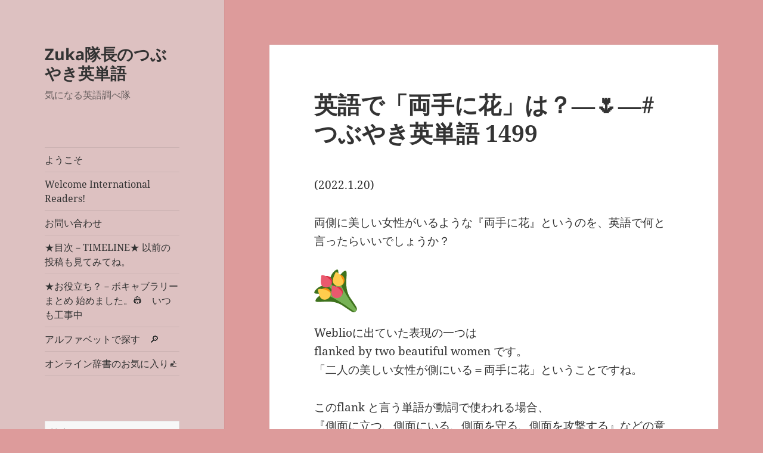

--- FILE ---
content_type: text/html; charset=UTF-8
request_url: https://eitango-collector.com/2022/01/20/flank-2/
body_size: 19509
content:
<!DOCTYPE html>
<html lang="ja" class="no-js">
<head>
	<meta charset="UTF-8">
	<meta name="viewport" content="width=device-width, initial-scale=1.0">
	<link rel="profile" href="https://gmpg.org/xfn/11">
	<link rel="pingback" href="https://eitango-collector.com/xmlrpc.php">
	<meta name="keywords" content="＃つぶやき英単語 by ＃気になる英語調べ隊" />
<meta name="description" content="(2022.1.20) 両側に美しい女性がいるような『両手に花』というのを、英語で何と言ったらいいでしょうか？ Weblioに出ていた表現の一つはflanked by two beautiful women です。「二人の美しい女性が側にい" />

<!-- WP SiteManager OGP Tags -->
<meta property="og:title" content="英語で「両手に花」は？―&#x1f337;―#つぶやき英単語 1499" />
<meta property="og:type" content="article" />
<meta property="og:url" content="https://eitango-collector.com/2022/01/20/flank-2/" />
<meta property="og:description" content="(2022.1.20) 両側に美しい女性がいるような『両手に花』というのを、英語で何と言ったらいいでしょうか？ Weblioに出ていた表現の一つはflanked by two beautiful women です。「二人の美しい女性が側にい" />
<meta property="og:site_name" content="Zuka隊長のつぶやき英単語" />
<meta property="og:image" content="https://twemoji.maxcdn.com/2/72x72/1f490.png" />

<!-- WP SiteManager Twitter Cards Tags -->
<meta name="twitter:title" content="英語で「両手に花」は？―&#x1f337;―#つぶやき英単語 1499" />
<meta name="twitter:url" content="https://eitango-collector.com/2022/01/20/flank-2/" />
<meta name="twitter:description" content="(2022.1.20) 両側に美しい女性がいるような『両手に花』というのを、英語で何と言ったらいいでしょうか？ Weblioに出ていた表現の一つはflanked by two beautiful women です。「二人の美しい女性が側にい" />
<meta name="twitter:card" content="summary" />
<meta name="twitter:site" content="@cap_zuka" />
<meta name="twitter:image" content="https://twemoji.maxcdn.com/2/72x72/1f490.png" />

<title>英語で「両手に花」は？―&#x1f337;―#つぶやき英単語 1499 &#8211; Zuka隊長のつぶやき英単語</title>
<meta name='robots' content='max-image-preview:large' />
<link rel='dns-prefetch' href='//webfonts.xserver.jp' />
<link rel='dns-prefetch' href='//secure.gravatar.com' />
<link rel='dns-prefetch' href='//stats.wp.com' />
<link rel='dns-prefetch' href='//v0.wordpress.com' />
<link rel='preconnect' href='//i0.wp.com' />
<link rel='preconnect' href='//c0.wp.com' />
<link rel="alternate" type="application/rss+xml" title="Zuka隊長のつぶやき英単語 &raquo; フィード" href="https://eitango-collector.com/feed/" />
<link rel="alternate" type="application/rss+xml" title="Zuka隊長のつぶやき英単語 &raquo; コメントフィード" href="https://eitango-collector.com/comments/feed/" />
<link rel="alternate" type="application/rss+xml" title="Zuka隊長のつぶやき英単語 &raquo; 英語で「両手に花」は？―&#x1f337;―#つぶやき英単語 1499 のコメントのフィード" href="https://eitango-collector.com/2022/01/20/flank-2/feed/" />
<link rel="alternate" title="oEmbed (JSON)" type="application/json+oembed" href="https://eitango-collector.com/wp-json/oembed/1.0/embed?url=https%3A%2F%2Feitango-collector.com%2F2022%2F01%2F20%2Fflank-2%2F" />
<link rel="alternate" title="oEmbed (XML)" type="text/xml+oembed" href="https://eitango-collector.com/wp-json/oembed/1.0/embed?url=https%3A%2F%2Feitango-collector.com%2F2022%2F01%2F20%2Fflank-2%2F&#038;format=xml" />
<style id='wp-img-auto-sizes-contain-inline-css'>
img:is([sizes=auto i],[sizes^="auto," i]){contain-intrinsic-size:3000px 1500px}
/*# sourceURL=wp-img-auto-sizes-contain-inline-css */
</style>
<link rel='stylesheet' id='twentyfifteen-jetpack-css' href='https://c0.wp.com/p/jetpack/15.3.1/modules/theme-tools/compat/twentyfifteen.css' media='all' />
<style id='wp-block-paragraph-inline-css'>
.is-small-text{font-size:.875em}.is-regular-text{font-size:1em}.is-large-text{font-size:2.25em}.is-larger-text{font-size:3em}.has-drop-cap:not(:focus):first-letter{float:left;font-size:8.4em;font-style:normal;font-weight:100;line-height:.68;margin:.05em .1em 0 0;text-transform:uppercase}body.rtl .has-drop-cap:not(:focus):first-letter{float:none;margin-left:.1em}p.has-drop-cap.has-background{overflow:hidden}:root :where(p.has-background){padding:1.25em 2.375em}:where(p.has-text-color:not(.has-link-color)) a{color:inherit}p.has-text-align-left[style*="writing-mode:vertical-lr"],p.has-text-align-right[style*="writing-mode:vertical-rl"]{rotate:180deg}
/*# sourceURL=https://eitango-collector.com/wp-includes/blocks/paragraph/style.min.css */
</style>
<style id='wp-block-image-inline-css'>
.wp-block-image>a,.wp-block-image>figure>a{display:inline-block}.wp-block-image img{box-sizing:border-box;height:auto;max-width:100%;vertical-align:bottom}@media not (prefers-reduced-motion){.wp-block-image img.hide{visibility:hidden}.wp-block-image img.show{animation:show-content-image .4s}}.wp-block-image[style*=border-radius] img,.wp-block-image[style*=border-radius]>a{border-radius:inherit}.wp-block-image.has-custom-border img{box-sizing:border-box}.wp-block-image.aligncenter{text-align:center}.wp-block-image.alignfull>a,.wp-block-image.alignwide>a{width:100%}.wp-block-image.alignfull img,.wp-block-image.alignwide img{height:auto;width:100%}.wp-block-image .aligncenter,.wp-block-image .alignleft,.wp-block-image .alignright,.wp-block-image.aligncenter,.wp-block-image.alignleft,.wp-block-image.alignright{display:table}.wp-block-image .aligncenter>figcaption,.wp-block-image .alignleft>figcaption,.wp-block-image .alignright>figcaption,.wp-block-image.aligncenter>figcaption,.wp-block-image.alignleft>figcaption,.wp-block-image.alignright>figcaption{caption-side:bottom;display:table-caption}.wp-block-image .alignleft{float:left;margin:.5em 1em .5em 0}.wp-block-image .alignright{float:right;margin:.5em 0 .5em 1em}.wp-block-image .aligncenter{margin-left:auto;margin-right:auto}.wp-block-image :where(figcaption){margin-bottom:1em;margin-top:.5em}.wp-block-image.is-style-circle-mask img{border-radius:9999px}@supports ((-webkit-mask-image:none) or (mask-image:none)) or (-webkit-mask-image:none){.wp-block-image.is-style-circle-mask img{border-radius:0;-webkit-mask-image:url('data:image/svg+xml;utf8,<svg viewBox="0 0 100 100" xmlns="http://www.w3.org/2000/svg"><circle cx="50" cy="50" r="50"/></svg>');mask-image:url('data:image/svg+xml;utf8,<svg viewBox="0 0 100 100" xmlns="http://www.w3.org/2000/svg"><circle cx="50" cy="50" r="50"/></svg>');mask-mode:alpha;-webkit-mask-position:center;mask-position:center;-webkit-mask-repeat:no-repeat;mask-repeat:no-repeat;-webkit-mask-size:contain;mask-size:contain}}:root :where(.wp-block-image.is-style-rounded img,.wp-block-image .is-style-rounded img){border-radius:9999px}.wp-block-image figure{margin:0}.wp-lightbox-container{display:flex;flex-direction:column;position:relative}.wp-lightbox-container img{cursor:zoom-in}.wp-lightbox-container img:hover+button{opacity:1}.wp-lightbox-container button{align-items:center;backdrop-filter:blur(16px) saturate(180%);background-color:#5a5a5a40;border:none;border-radius:4px;cursor:zoom-in;display:flex;height:20px;justify-content:center;opacity:0;padding:0;position:absolute;right:16px;text-align:center;top:16px;width:20px;z-index:100}@media not (prefers-reduced-motion){.wp-lightbox-container button{transition:opacity .2s ease}}.wp-lightbox-container button:focus-visible{outline:3px auto #5a5a5a40;outline:3px auto -webkit-focus-ring-color;outline-offset:3px}.wp-lightbox-container button:hover{cursor:pointer;opacity:1}.wp-lightbox-container button:focus{opacity:1}.wp-lightbox-container button:focus,.wp-lightbox-container button:hover,.wp-lightbox-container button:not(:hover):not(:active):not(.has-background){background-color:#5a5a5a40;border:none}.wp-lightbox-overlay{box-sizing:border-box;cursor:zoom-out;height:100vh;left:0;overflow:hidden;position:fixed;top:0;visibility:hidden;width:100%;z-index:100000}.wp-lightbox-overlay .close-button{align-items:center;cursor:pointer;display:flex;justify-content:center;min-height:40px;min-width:40px;padding:0;position:absolute;right:calc(env(safe-area-inset-right) + 16px);top:calc(env(safe-area-inset-top) + 16px);z-index:5000000}.wp-lightbox-overlay .close-button:focus,.wp-lightbox-overlay .close-button:hover,.wp-lightbox-overlay .close-button:not(:hover):not(:active):not(.has-background){background:none;border:none}.wp-lightbox-overlay .lightbox-image-container{height:var(--wp--lightbox-container-height);left:50%;overflow:hidden;position:absolute;top:50%;transform:translate(-50%,-50%);transform-origin:top left;width:var(--wp--lightbox-container-width);z-index:9999999999}.wp-lightbox-overlay .wp-block-image{align-items:center;box-sizing:border-box;display:flex;height:100%;justify-content:center;margin:0;position:relative;transform-origin:0 0;width:100%;z-index:3000000}.wp-lightbox-overlay .wp-block-image img{height:var(--wp--lightbox-image-height);min-height:var(--wp--lightbox-image-height);min-width:var(--wp--lightbox-image-width);width:var(--wp--lightbox-image-width)}.wp-lightbox-overlay .wp-block-image figcaption{display:none}.wp-lightbox-overlay button{background:none;border:none}.wp-lightbox-overlay .scrim{background-color:#fff;height:100%;opacity:.9;position:absolute;width:100%;z-index:2000000}.wp-lightbox-overlay.active{visibility:visible}@media not (prefers-reduced-motion){.wp-lightbox-overlay.active{animation:turn-on-visibility .25s both}.wp-lightbox-overlay.active img{animation:turn-on-visibility .35s both}.wp-lightbox-overlay.show-closing-animation:not(.active){animation:turn-off-visibility .35s both}.wp-lightbox-overlay.show-closing-animation:not(.active) img{animation:turn-off-visibility .25s both}.wp-lightbox-overlay.zoom.active{animation:none;opacity:1;visibility:visible}.wp-lightbox-overlay.zoom.active .lightbox-image-container{animation:lightbox-zoom-in .4s}.wp-lightbox-overlay.zoom.active .lightbox-image-container img{animation:none}.wp-lightbox-overlay.zoom.active .scrim{animation:turn-on-visibility .4s forwards}.wp-lightbox-overlay.zoom.show-closing-animation:not(.active){animation:none}.wp-lightbox-overlay.zoom.show-closing-animation:not(.active) .lightbox-image-container{animation:lightbox-zoom-out .4s}.wp-lightbox-overlay.zoom.show-closing-animation:not(.active) .lightbox-image-container img{animation:none}.wp-lightbox-overlay.zoom.show-closing-animation:not(.active) .scrim{animation:turn-off-visibility .4s forwards}}@keyframes show-content-image{0%{visibility:hidden}99%{visibility:hidden}to{visibility:visible}}@keyframes turn-on-visibility{0%{opacity:0}to{opacity:1}}@keyframes turn-off-visibility{0%{opacity:1;visibility:visible}99%{opacity:0;visibility:visible}to{opacity:0;visibility:hidden}}@keyframes lightbox-zoom-in{0%{transform:translate(calc((-100vw + var(--wp--lightbox-scrollbar-width))/2 + var(--wp--lightbox-initial-left-position)),calc(-50vh + var(--wp--lightbox-initial-top-position))) scale(var(--wp--lightbox-scale))}to{transform:translate(-50%,-50%) scale(1)}}@keyframes lightbox-zoom-out{0%{transform:translate(-50%,-50%) scale(1);visibility:visible}99%{visibility:visible}to{transform:translate(calc((-100vw + var(--wp--lightbox-scrollbar-width))/2 + var(--wp--lightbox-initial-left-position)),calc(-50vh + var(--wp--lightbox-initial-top-position))) scale(var(--wp--lightbox-scale));visibility:hidden}}
/*# sourceURL=https://eitango-collector.com/wp-includes/blocks/image/style.min.css */
</style>
<style id='wp-block-image-theme-inline-css'>
:root :where(.wp-block-image figcaption){color:#555;font-size:13px;text-align:center}.is-dark-theme :root :where(.wp-block-image figcaption){color:#ffffffa6}.wp-block-image{margin:0 0 1em}
/*# sourceURL=https://eitango-collector.com/wp-includes/blocks/image/theme.min.css */
</style>
<style id='wp-emoji-styles-inline-css'>

	img.wp-smiley, img.emoji {
		display: inline !important;
		border: none !important;
		box-shadow: none !important;
		height: 1em !important;
		width: 1em !important;
		margin: 0 0.07em !important;
		vertical-align: -0.1em !important;
		background: none !important;
		padding: 0 !important;
	}
/*# sourceURL=wp-emoji-styles-inline-css */
</style>
<style id='wp-block-library-inline-css'>
:root{--wp-block-synced-color:#7a00df;--wp-block-synced-color--rgb:122,0,223;--wp-bound-block-color:var(--wp-block-synced-color);--wp-editor-canvas-background:#ddd;--wp-admin-theme-color:#007cba;--wp-admin-theme-color--rgb:0,124,186;--wp-admin-theme-color-darker-10:#006ba1;--wp-admin-theme-color-darker-10--rgb:0,107,160.5;--wp-admin-theme-color-darker-20:#005a87;--wp-admin-theme-color-darker-20--rgb:0,90,135;--wp-admin-border-width-focus:2px}@media (min-resolution:192dpi){:root{--wp-admin-border-width-focus:1.5px}}.wp-element-button{cursor:pointer}:root .has-very-light-gray-background-color{background-color:#eee}:root .has-very-dark-gray-background-color{background-color:#313131}:root .has-very-light-gray-color{color:#eee}:root .has-very-dark-gray-color{color:#313131}:root .has-vivid-green-cyan-to-vivid-cyan-blue-gradient-background{background:linear-gradient(135deg,#00d084,#0693e3)}:root .has-purple-crush-gradient-background{background:linear-gradient(135deg,#34e2e4,#4721fb 50%,#ab1dfe)}:root .has-hazy-dawn-gradient-background{background:linear-gradient(135deg,#faaca8,#dad0ec)}:root .has-subdued-olive-gradient-background{background:linear-gradient(135deg,#fafae1,#67a671)}:root .has-atomic-cream-gradient-background{background:linear-gradient(135deg,#fdd79a,#004a59)}:root .has-nightshade-gradient-background{background:linear-gradient(135deg,#330968,#31cdcf)}:root .has-midnight-gradient-background{background:linear-gradient(135deg,#020381,#2874fc)}:root{--wp--preset--font-size--normal:16px;--wp--preset--font-size--huge:42px}.has-regular-font-size{font-size:1em}.has-larger-font-size{font-size:2.625em}.has-normal-font-size{font-size:var(--wp--preset--font-size--normal)}.has-huge-font-size{font-size:var(--wp--preset--font-size--huge)}.has-text-align-center{text-align:center}.has-text-align-left{text-align:left}.has-text-align-right{text-align:right}.has-fit-text{white-space:nowrap!important}#end-resizable-editor-section{display:none}.aligncenter{clear:both}.items-justified-left{justify-content:flex-start}.items-justified-center{justify-content:center}.items-justified-right{justify-content:flex-end}.items-justified-space-between{justify-content:space-between}.screen-reader-text{border:0;clip-path:inset(50%);height:1px;margin:-1px;overflow:hidden;padding:0;position:absolute;width:1px;word-wrap:normal!important}.screen-reader-text:focus{background-color:#ddd;clip-path:none;color:#444;display:block;font-size:1em;height:auto;left:5px;line-height:normal;padding:15px 23px 14px;text-decoration:none;top:5px;width:auto;z-index:100000}html :where(.has-border-color){border-style:solid}html :where([style*=border-top-color]){border-top-style:solid}html :where([style*=border-right-color]){border-right-style:solid}html :where([style*=border-bottom-color]){border-bottom-style:solid}html :where([style*=border-left-color]){border-left-style:solid}html :where([style*=border-width]){border-style:solid}html :where([style*=border-top-width]){border-top-style:solid}html :where([style*=border-right-width]){border-right-style:solid}html :where([style*=border-bottom-width]){border-bottom-style:solid}html :where([style*=border-left-width]){border-left-style:solid}html :where(img[class*=wp-image-]){height:auto;max-width:100%}:where(figure){margin:0 0 1em}html :where(.is-position-sticky){--wp-admin--admin-bar--position-offset:var(--wp-admin--admin-bar--height,0px)}@media screen and (max-width:600px){html :where(.is-position-sticky){--wp-admin--admin-bar--position-offset:0px}}

/*# sourceURL=wp-block-library-inline-css */
</style><style id='global-styles-inline-css'>
:root{--wp--preset--aspect-ratio--square: 1;--wp--preset--aspect-ratio--4-3: 4/3;--wp--preset--aspect-ratio--3-4: 3/4;--wp--preset--aspect-ratio--3-2: 3/2;--wp--preset--aspect-ratio--2-3: 2/3;--wp--preset--aspect-ratio--16-9: 16/9;--wp--preset--aspect-ratio--9-16: 9/16;--wp--preset--color--black: #000000;--wp--preset--color--cyan-bluish-gray: #abb8c3;--wp--preset--color--white: #fff;--wp--preset--color--pale-pink: #f78da7;--wp--preset--color--vivid-red: #cf2e2e;--wp--preset--color--luminous-vivid-orange: #ff6900;--wp--preset--color--luminous-vivid-amber: #fcb900;--wp--preset--color--light-green-cyan: #7bdcb5;--wp--preset--color--vivid-green-cyan: #00d084;--wp--preset--color--pale-cyan-blue: #8ed1fc;--wp--preset--color--vivid-cyan-blue: #0693e3;--wp--preset--color--vivid-purple: #9b51e0;--wp--preset--color--dark-gray: #111;--wp--preset--color--light-gray: #f1f1f1;--wp--preset--color--yellow: #f4ca16;--wp--preset--color--dark-brown: #352712;--wp--preset--color--medium-pink: #e53b51;--wp--preset--color--light-pink: #ffe5d1;--wp--preset--color--dark-purple: #2e2256;--wp--preset--color--purple: #674970;--wp--preset--color--blue-gray: #22313f;--wp--preset--color--bright-blue: #55c3dc;--wp--preset--color--light-blue: #e9f2f9;--wp--preset--gradient--vivid-cyan-blue-to-vivid-purple: linear-gradient(135deg,rgb(6,147,227) 0%,rgb(155,81,224) 100%);--wp--preset--gradient--light-green-cyan-to-vivid-green-cyan: linear-gradient(135deg,rgb(122,220,180) 0%,rgb(0,208,130) 100%);--wp--preset--gradient--luminous-vivid-amber-to-luminous-vivid-orange: linear-gradient(135deg,rgb(252,185,0) 0%,rgb(255,105,0) 100%);--wp--preset--gradient--luminous-vivid-orange-to-vivid-red: linear-gradient(135deg,rgb(255,105,0) 0%,rgb(207,46,46) 100%);--wp--preset--gradient--very-light-gray-to-cyan-bluish-gray: linear-gradient(135deg,rgb(238,238,238) 0%,rgb(169,184,195) 100%);--wp--preset--gradient--cool-to-warm-spectrum: linear-gradient(135deg,rgb(74,234,220) 0%,rgb(151,120,209) 20%,rgb(207,42,186) 40%,rgb(238,44,130) 60%,rgb(251,105,98) 80%,rgb(254,248,76) 100%);--wp--preset--gradient--blush-light-purple: linear-gradient(135deg,rgb(255,206,236) 0%,rgb(152,150,240) 100%);--wp--preset--gradient--blush-bordeaux: linear-gradient(135deg,rgb(254,205,165) 0%,rgb(254,45,45) 50%,rgb(107,0,62) 100%);--wp--preset--gradient--luminous-dusk: linear-gradient(135deg,rgb(255,203,112) 0%,rgb(199,81,192) 50%,rgb(65,88,208) 100%);--wp--preset--gradient--pale-ocean: linear-gradient(135deg,rgb(255,245,203) 0%,rgb(182,227,212) 50%,rgb(51,167,181) 100%);--wp--preset--gradient--electric-grass: linear-gradient(135deg,rgb(202,248,128) 0%,rgb(113,206,126) 100%);--wp--preset--gradient--midnight: linear-gradient(135deg,rgb(2,3,129) 0%,rgb(40,116,252) 100%);--wp--preset--gradient--dark-gray-gradient-gradient: linear-gradient(90deg, rgba(17,17,17,1) 0%, rgba(42,42,42,1) 100%);--wp--preset--gradient--light-gray-gradient: linear-gradient(90deg, rgba(241,241,241,1) 0%, rgba(215,215,215,1) 100%);--wp--preset--gradient--white-gradient: linear-gradient(90deg, rgba(255,255,255,1) 0%, rgba(230,230,230,1) 100%);--wp--preset--gradient--yellow-gradient: linear-gradient(90deg, rgba(244,202,22,1) 0%, rgba(205,168,10,1) 100%);--wp--preset--gradient--dark-brown-gradient: linear-gradient(90deg, rgba(53,39,18,1) 0%, rgba(91,67,31,1) 100%);--wp--preset--gradient--medium-pink-gradient: linear-gradient(90deg, rgba(229,59,81,1) 0%, rgba(209,28,51,1) 100%);--wp--preset--gradient--light-pink-gradient: linear-gradient(90deg, rgba(255,229,209,1) 0%, rgba(255,200,158,1) 100%);--wp--preset--gradient--dark-purple-gradient: linear-gradient(90deg, rgba(46,34,86,1) 0%, rgba(66,48,123,1) 100%);--wp--preset--gradient--purple-gradient: linear-gradient(90deg, rgba(103,73,112,1) 0%, rgba(131,93,143,1) 100%);--wp--preset--gradient--blue-gray-gradient: linear-gradient(90deg, rgba(34,49,63,1) 0%, rgba(52,75,96,1) 100%);--wp--preset--gradient--bright-blue-gradient: linear-gradient(90deg, rgba(85,195,220,1) 0%, rgba(43,180,211,1) 100%);--wp--preset--gradient--light-blue-gradient: linear-gradient(90deg, rgba(233,242,249,1) 0%, rgba(193,218,238,1) 100%);--wp--preset--font-size--small: 13px;--wp--preset--font-size--medium: 20px;--wp--preset--font-size--large: 36px;--wp--preset--font-size--x-large: 42px;--wp--preset--spacing--20: 0.44rem;--wp--preset--spacing--30: 0.67rem;--wp--preset--spacing--40: 1rem;--wp--preset--spacing--50: 1.5rem;--wp--preset--spacing--60: 2.25rem;--wp--preset--spacing--70: 3.38rem;--wp--preset--spacing--80: 5.06rem;--wp--preset--shadow--natural: 6px 6px 9px rgba(0, 0, 0, 0.2);--wp--preset--shadow--deep: 12px 12px 50px rgba(0, 0, 0, 0.4);--wp--preset--shadow--sharp: 6px 6px 0px rgba(0, 0, 0, 0.2);--wp--preset--shadow--outlined: 6px 6px 0px -3px rgb(255, 255, 255), 6px 6px rgb(0, 0, 0);--wp--preset--shadow--crisp: 6px 6px 0px rgb(0, 0, 0);}:where(.is-layout-flex){gap: 0.5em;}:where(.is-layout-grid){gap: 0.5em;}body .is-layout-flex{display: flex;}.is-layout-flex{flex-wrap: wrap;align-items: center;}.is-layout-flex > :is(*, div){margin: 0;}body .is-layout-grid{display: grid;}.is-layout-grid > :is(*, div){margin: 0;}:where(.wp-block-columns.is-layout-flex){gap: 2em;}:where(.wp-block-columns.is-layout-grid){gap: 2em;}:where(.wp-block-post-template.is-layout-flex){gap: 1.25em;}:where(.wp-block-post-template.is-layout-grid){gap: 1.25em;}.has-black-color{color: var(--wp--preset--color--black) !important;}.has-cyan-bluish-gray-color{color: var(--wp--preset--color--cyan-bluish-gray) !important;}.has-white-color{color: var(--wp--preset--color--white) !important;}.has-pale-pink-color{color: var(--wp--preset--color--pale-pink) !important;}.has-vivid-red-color{color: var(--wp--preset--color--vivid-red) !important;}.has-luminous-vivid-orange-color{color: var(--wp--preset--color--luminous-vivid-orange) !important;}.has-luminous-vivid-amber-color{color: var(--wp--preset--color--luminous-vivid-amber) !important;}.has-light-green-cyan-color{color: var(--wp--preset--color--light-green-cyan) !important;}.has-vivid-green-cyan-color{color: var(--wp--preset--color--vivid-green-cyan) !important;}.has-pale-cyan-blue-color{color: var(--wp--preset--color--pale-cyan-blue) !important;}.has-vivid-cyan-blue-color{color: var(--wp--preset--color--vivid-cyan-blue) !important;}.has-vivid-purple-color{color: var(--wp--preset--color--vivid-purple) !important;}.has-black-background-color{background-color: var(--wp--preset--color--black) !important;}.has-cyan-bluish-gray-background-color{background-color: var(--wp--preset--color--cyan-bluish-gray) !important;}.has-white-background-color{background-color: var(--wp--preset--color--white) !important;}.has-pale-pink-background-color{background-color: var(--wp--preset--color--pale-pink) !important;}.has-vivid-red-background-color{background-color: var(--wp--preset--color--vivid-red) !important;}.has-luminous-vivid-orange-background-color{background-color: var(--wp--preset--color--luminous-vivid-orange) !important;}.has-luminous-vivid-amber-background-color{background-color: var(--wp--preset--color--luminous-vivid-amber) !important;}.has-light-green-cyan-background-color{background-color: var(--wp--preset--color--light-green-cyan) !important;}.has-vivid-green-cyan-background-color{background-color: var(--wp--preset--color--vivid-green-cyan) !important;}.has-pale-cyan-blue-background-color{background-color: var(--wp--preset--color--pale-cyan-blue) !important;}.has-vivid-cyan-blue-background-color{background-color: var(--wp--preset--color--vivid-cyan-blue) !important;}.has-vivid-purple-background-color{background-color: var(--wp--preset--color--vivid-purple) !important;}.has-black-border-color{border-color: var(--wp--preset--color--black) !important;}.has-cyan-bluish-gray-border-color{border-color: var(--wp--preset--color--cyan-bluish-gray) !important;}.has-white-border-color{border-color: var(--wp--preset--color--white) !important;}.has-pale-pink-border-color{border-color: var(--wp--preset--color--pale-pink) !important;}.has-vivid-red-border-color{border-color: var(--wp--preset--color--vivid-red) !important;}.has-luminous-vivid-orange-border-color{border-color: var(--wp--preset--color--luminous-vivid-orange) !important;}.has-luminous-vivid-amber-border-color{border-color: var(--wp--preset--color--luminous-vivid-amber) !important;}.has-light-green-cyan-border-color{border-color: var(--wp--preset--color--light-green-cyan) !important;}.has-vivid-green-cyan-border-color{border-color: var(--wp--preset--color--vivid-green-cyan) !important;}.has-pale-cyan-blue-border-color{border-color: var(--wp--preset--color--pale-cyan-blue) !important;}.has-vivid-cyan-blue-border-color{border-color: var(--wp--preset--color--vivid-cyan-blue) !important;}.has-vivid-purple-border-color{border-color: var(--wp--preset--color--vivid-purple) !important;}.has-vivid-cyan-blue-to-vivid-purple-gradient-background{background: var(--wp--preset--gradient--vivid-cyan-blue-to-vivid-purple) !important;}.has-light-green-cyan-to-vivid-green-cyan-gradient-background{background: var(--wp--preset--gradient--light-green-cyan-to-vivid-green-cyan) !important;}.has-luminous-vivid-amber-to-luminous-vivid-orange-gradient-background{background: var(--wp--preset--gradient--luminous-vivid-amber-to-luminous-vivid-orange) !important;}.has-luminous-vivid-orange-to-vivid-red-gradient-background{background: var(--wp--preset--gradient--luminous-vivid-orange-to-vivid-red) !important;}.has-very-light-gray-to-cyan-bluish-gray-gradient-background{background: var(--wp--preset--gradient--very-light-gray-to-cyan-bluish-gray) !important;}.has-cool-to-warm-spectrum-gradient-background{background: var(--wp--preset--gradient--cool-to-warm-spectrum) !important;}.has-blush-light-purple-gradient-background{background: var(--wp--preset--gradient--blush-light-purple) !important;}.has-blush-bordeaux-gradient-background{background: var(--wp--preset--gradient--blush-bordeaux) !important;}.has-luminous-dusk-gradient-background{background: var(--wp--preset--gradient--luminous-dusk) !important;}.has-pale-ocean-gradient-background{background: var(--wp--preset--gradient--pale-ocean) !important;}.has-electric-grass-gradient-background{background: var(--wp--preset--gradient--electric-grass) !important;}.has-midnight-gradient-background{background: var(--wp--preset--gradient--midnight) !important;}.has-small-font-size{font-size: var(--wp--preset--font-size--small) !important;}.has-medium-font-size{font-size: var(--wp--preset--font-size--medium) !important;}.has-large-font-size{font-size: var(--wp--preset--font-size--large) !important;}.has-x-large-font-size{font-size: var(--wp--preset--font-size--x-large) !important;}
/*# sourceURL=global-styles-inline-css */
</style>

<style id='classic-theme-styles-inline-css'>
/*! This file is auto-generated */
.wp-block-button__link{color:#fff;background-color:#32373c;border-radius:9999px;box-shadow:none;text-decoration:none;padding:calc(.667em + 2px) calc(1.333em + 2px);font-size:1.125em}.wp-block-file__button{background:#32373c;color:#fff;text-decoration:none}
/*# sourceURL=/wp-includes/css/classic-themes.min.css */
</style>
<link rel='stylesheet' id='contact-form-7-css' href='https://eitango-collector.com/wp-content/plugins/contact-form-7/includes/css/styles.css?ver=6.1.4' media='all' />
<link rel='stylesheet' id='wp-ulike-css' href='https://eitango-collector.com/wp-content/plugins/wp-ulike/assets/css/wp-ulike.min.css?ver=4.8.3.1' media='all' />
<link rel='stylesheet' id='twentyfifteen-fonts-css' href='https://eitango-collector.com/wp-content/themes/twentyfifteen/assets/fonts/noto-sans-plus-noto-serif-plus-inconsolata.css?ver=20230328' media='all' />
<link rel='stylesheet' id='genericons-css' href='https://c0.wp.com/p/jetpack/15.3.1/_inc/genericons/genericons/genericons.css' media='all' />
<link rel='stylesheet' id='twentyfifteen-style-css' href='https://eitango-collector.com/wp-content/themes/twentyfifteen/style.css?ver=20251202' media='all' />
<style id='twentyfifteen-style-inline-css'>

		/* Custom Header Background Color */
		body:before,
		.site-header {
			background-color: #ddc1c1;
		}

		@media screen and (min-width: 59.6875em) {
			.site-header,
			.secondary {
				background-color: transparent;
			}

			.widget button,
			.widget input[type="button"],
			.widget input[type="reset"],
			.widget input[type="submit"],
			.widget_calendar tbody a,
			.widget_calendar tbody a:hover,
			.widget_calendar tbody a:focus {
				color: #ddc1c1;
			}
		}
	
/*# sourceURL=twentyfifteen-style-inline-css */
</style>
<link rel='stylesheet' id='twentyfifteen-block-style-css' href='https://eitango-collector.com/wp-content/themes/twentyfifteen/css/blocks.css?ver=20240715' media='all' />
<link rel='stylesheet' id='sharedaddy-css' href='https://c0.wp.com/p/jetpack/15.3.1/modules/sharedaddy/sharing.css' media='all' />
<link rel='stylesheet' id='social-logos-css' href='https://c0.wp.com/p/jetpack/15.3.1/_inc/social-logos/social-logos.min.css' media='all' />
<link rel='stylesheet' id='infinite-timeline-css' href='https://eitango-collector.com/wp-content/plugins/infinite-timeline/css/infinite-timeline.css?ver=1.1' media='all' />








<link rel="https://api.w.org/" href="https://eitango-collector.com/wp-json/" /><link rel="alternate" title="JSON" type="application/json" href="https://eitango-collector.com/wp-json/wp/v2/posts/4794" /><link rel="EditURI" type="application/rsd+xml" title="RSD" href="https://eitango-collector.com/xmlrpc.php?rsd" />
<meta name="generator" content="WordPress 6.9" />
<link rel='shortlink' href='https://wp.me/paWXPu-1fk' />
	<style>img#wpstats{display:none}</style>
		<style>.recentcomments a{display:inline !important;padding:0 !important;margin:0 !important;}</style><style id="custom-background-css">
body.custom-background { background-color: #dd9b9b; }
</style>
	<link rel="canonical" href="https://eitango-collector.com/2022/01/20/flank-2/" />
</head>

<body data-rsssl=1 class="wp-singular post-template-default single single-post postid-4794 single-format-standard custom-background wp-embed-responsive wp-theme-twentyfifteen">
<div id="page" class="hfeed site">
	<a class="skip-link screen-reader-text" href="#content">
		コンテンツへスキップ	</a>

	<div id="sidebar" class="sidebar">
		<header id="masthead" class="site-header">
			<div class="site-branding">
									<p class="site-title"><a href="https://eitango-collector.com/" rel="home" >Zuka隊長のつぶやき英単語</a></p>
										<p class="site-description">気になる英語調べ隊</p>
				
				<button class="secondary-toggle">﻿メニューとウィジェット</button>
			</div><!-- .site-branding -->
		</header><!-- .site-header -->

			<div id="secondary" class="secondary">

					<nav id="site-navigation" class="main-navigation">
				<div class="menu-menu-container"><ul id="menu-menu" class="nav-menu"><li id="menu-item-318" class="menu-item menu-item-type-post_type menu-item-object-page menu-item-318"><a href="https://eitango-collector.com/welcome/">ようこそ</a></li>
<li id="menu-item-6942" class="menu-item menu-item-type-post_type menu-item-object-page menu-item-6942"><a href="https://eitango-collector.com/welcome-international-readers/">Welcome International Readers!</a></li>
<li id="menu-item-111" class="menu-item menu-item-type-post_type menu-item-object-page menu-item-111"><a href="https://eitango-collector.com/mail/">お問い合わせ</a></li>
<li id="menu-item-742" class="menu-item menu-item-type-post_type menu-item-object-page menu-item-742"><a href="https://eitango-collector.com/timeline/">★目次－TIMELINE★ 以前の投稿も見てみてね。</a></li>
<li id="menu-item-2504" class="menu-item menu-item-type-post_type menu-item-object-page menu-item-2504"><a href="https://eitango-collector.com/word-list/">★お役立ち？－ボキャブラリーまとめ 始めました。&#x1f477;　いつも工事中</a></li>
<li id="menu-item-3093" class="menu-item menu-item-type-post_type menu-item-object-page menu-item-3093"><a href="https://eitango-collector.com/abc-index/">アルファベットで探す　&#x1f50e;</a></li>
<li id="menu-item-3094" class="menu-item menu-item-type-post_type menu-item-object-page menu-item-3094"><a href="https://eitango-collector.com/word-list/dictionary/">オンライン辞書のお気に入り&#x1f44d;</a></li>
</ul></div>			</nav><!-- .main-navigation -->
		
		
					<div id="widget-area" class="widget-area" role="complementary">
				<aside id="search-2" class="widget widget_search"><form role="search" method="get" class="search-form" action="https://eitango-collector.com/">
				<label>
					<span class="screen-reader-text">検索:</span>
					<input type="search" class="search-field" placeholder="検索&hellip;" value="" name="s" />
				</label>
				<input type="submit" class="search-submit screen-reader-text" value="検索" />
			</form></aside>
		<aside id="recent-posts-2" class="widget widget_recent_entries">
		<h2 class="widget-title">最近の投稿</h2><nav aria-label="最近の投稿">
		<ul>
											<li>
					<a href="https://eitango-collector.com/2026/01/19/centrist/">「中道改革連合」の英語名－&#x1f91d;－#気になる英語調べ隊 2816</a>
									</li>
											<li>
					<a href="https://eitango-collector.com/2026/01/19/snap-election/">snap election は？－&#x1f4f0;－#気になる英語調べ隊 2815</a>
									</li>
											<li>
					<a href="https://eitango-collector.com/2026/01/18/arena/">「アリーナ」って？－&#x1f3a4;－#気になる英語調べ隊 2814</a>
									</li>
											<li>
					<a href="https://eitango-collector.com/2026/01/17/pecking-order-2/">pecking order は？－&#x1f425;－#気になる英語調べ隊 2813</a>
									</li>
											<li>
					<a href="https://eitango-collector.com/2026/01/16/1-f/">ノエル団長の声にあるという「1/f ゆらぎ」の英語は？―&#x1f343;―#気になる英語調べ隊 2812</a>
									</li>
											<li>
					<a href="https://eitango-collector.com/2026/01/15/three-legged-race/">「二人三脚」の英語は？－&#x1f463;－#気になる英語調べ隊 2811</a>
									</li>
											<li>
					<a href="https://eitango-collector.com/2026/01/14/furry/">「ケモナー」の英語は？―&#x1f431;－#気になる英語調べ隊 2810</a>
									</li>
											<li>
					<a href="https://eitango-collector.com/2026/01/04/head-cold/">head cold は？―&#x1f3e5;―#気になる英語調べ隊 2805</a>
									</li>
											<li>
					<a href="https://eitango-collector.com/2026/01/02/battery/">「車のバッテリーが上がった」の英語は？―&#x1f699;―#気になる英語調べ隊 2803</a>
									</li>
											<li>
					<a href="https://eitango-collector.com/2026/01/01/prince-charming/">「白馬の王子様」の英語は？―&#x1f451;―#気になる英語調べ隊 2802</a>
									</li>
					</ul>

		</nav></aside><aside id="recent-comments-2" class="widget widget_recent_comments"><h2 class="widget-title">最近のコメント</h2><nav aria-label="最近のコメント"><ul id="recentcomments"><li class="recentcomments"><a href="https://eitango-collector.com/2015/07/11/repdigit/#comment-2">333）repdigit</a> に <span class="comment-author-link"><a href="https://eitango-collector.com/2019/04/29/the-number-999/" class="url" rel="ugc">999）the number 999 &#8211; つぶやき英単語</a></span> より</li></ul></nav></aside><aside id="archives-2" class="widget widget_archive"><h2 class="widget-title">アーカイブ</h2><nav aria-label="アーカイブ">
			<ul>
					<li><a href='https://eitango-collector.com/2026/01/'>2026年1月</a></li>
	<li><a href='https://eitango-collector.com/2025/12/'>2025年12月</a></li>
	<li><a href='https://eitango-collector.com/2025/11/'>2025年11月</a></li>
	<li><a href='https://eitango-collector.com/2025/10/'>2025年10月</a></li>
	<li><a href='https://eitango-collector.com/2025/09/'>2025年9月</a></li>
	<li><a href='https://eitango-collector.com/2025/08/'>2025年8月</a></li>
	<li><a href='https://eitango-collector.com/2025/07/'>2025年7月</a></li>
	<li><a href='https://eitango-collector.com/2025/06/'>2025年6月</a></li>
	<li><a href='https://eitango-collector.com/2025/05/'>2025年5月</a></li>
	<li><a href='https://eitango-collector.com/2025/04/'>2025年4月</a></li>
	<li><a href='https://eitango-collector.com/2025/03/'>2025年3月</a></li>
	<li><a href='https://eitango-collector.com/2025/02/'>2025年2月</a></li>
	<li><a href='https://eitango-collector.com/2025/01/'>2025年1月</a></li>
	<li><a href='https://eitango-collector.com/2024/12/'>2024年12月</a></li>
	<li><a href='https://eitango-collector.com/2024/11/'>2024年11月</a></li>
	<li><a href='https://eitango-collector.com/2024/10/'>2024年10月</a></li>
	<li><a href='https://eitango-collector.com/2024/09/'>2024年9月</a></li>
	<li><a href='https://eitango-collector.com/2024/08/'>2024年8月</a></li>
	<li><a href='https://eitango-collector.com/2024/07/'>2024年7月</a></li>
	<li><a href='https://eitango-collector.com/2024/06/'>2024年6月</a></li>
	<li><a href='https://eitango-collector.com/2024/05/'>2024年5月</a></li>
	<li><a href='https://eitango-collector.com/2024/04/'>2024年4月</a></li>
	<li><a href='https://eitango-collector.com/2024/03/'>2024年3月</a></li>
	<li><a href='https://eitango-collector.com/2024/02/'>2024年2月</a></li>
	<li><a href='https://eitango-collector.com/2024/01/'>2024年1月</a></li>
	<li><a href='https://eitango-collector.com/2023/12/'>2023年12月</a></li>
	<li><a href='https://eitango-collector.com/2023/11/'>2023年11月</a></li>
	<li><a href='https://eitango-collector.com/2023/10/'>2023年10月</a></li>
	<li><a href='https://eitango-collector.com/2023/09/'>2023年9月</a></li>
	<li><a href='https://eitango-collector.com/2023/08/'>2023年8月</a></li>
	<li><a href='https://eitango-collector.com/2023/07/'>2023年7月</a></li>
	<li><a href='https://eitango-collector.com/2023/06/'>2023年6月</a></li>
	<li><a href='https://eitango-collector.com/2023/05/'>2023年5月</a></li>
	<li><a href='https://eitango-collector.com/2023/04/'>2023年4月</a></li>
	<li><a href='https://eitango-collector.com/2023/03/'>2023年3月</a></li>
	<li><a href='https://eitango-collector.com/2023/02/'>2023年2月</a></li>
	<li><a href='https://eitango-collector.com/2023/01/'>2023年1月</a></li>
	<li><a href='https://eitango-collector.com/2022/12/'>2022年12月</a></li>
	<li><a href='https://eitango-collector.com/2022/11/'>2022年11月</a></li>
	<li><a href='https://eitango-collector.com/2022/10/'>2022年10月</a></li>
	<li><a href='https://eitango-collector.com/2022/09/'>2022年9月</a></li>
	<li><a href='https://eitango-collector.com/2022/08/'>2022年8月</a></li>
	<li><a href='https://eitango-collector.com/2022/07/'>2022年7月</a></li>
	<li><a href='https://eitango-collector.com/2022/06/'>2022年6月</a></li>
	<li><a href='https://eitango-collector.com/2022/05/'>2022年5月</a></li>
	<li><a href='https://eitango-collector.com/2022/04/'>2022年4月</a></li>
	<li><a href='https://eitango-collector.com/2022/03/'>2022年3月</a></li>
	<li><a href='https://eitango-collector.com/2022/02/'>2022年2月</a></li>
	<li><a href='https://eitango-collector.com/2022/01/'>2022年1月</a></li>
	<li><a href='https://eitango-collector.com/2021/12/'>2021年12月</a></li>
	<li><a href='https://eitango-collector.com/2021/11/'>2021年11月</a></li>
	<li><a href='https://eitango-collector.com/2021/10/'>2021年10月</a></li>
	<li><a href='https://eitango-collector.com/2021/09/'>2021年9月</a></li>
	<li><a href='https://eitango-collector.com/2021/08/'>2021年8月</a></li>
	<li><a href='https://eitango-collector.com/2021/07/'>2021年7月</a></li>
	<li><a href='https://eitango-collector.com/2021/06/'>2021年6月</a></li>
	<li><a href='https://eitango-collector.com/2021/05/'>2021年5月</a></li>
	<li><a href='https://eitango-collector.com/2021/04/'>2021年4月</a></li>
	<li><a href='https://eitango-collector.com/2021/03/'>2021年3月</a></li>
	<li><a href='https://eitango-collector.com/2021/02/'>2021年2月</a></li>
	<li><a href='https://eitango-collector.com/2021/01/'>2021年1月</a></li>
	<li><a href='https://eitango-collector.com/2020/12/'>2020年12月</a></li>
	<li><a href='https://eitango-collector.com/2020/11/'>2020年11月</a></li>
	<li><a href='https://eitango-collector.com/2020/10/'>2020年10月</a></li>
	<li><a href='https://eitango-collector.com/2020/09/'>2020年9月</a></li>
	<li><a href='https://eitango-collector.com/2020/08/'>2020年8月</a></li>
	<li><a href='https://eitango-collector.com/2020/07/'>2020年7月</a></li>
	<li><a href='https://eitango-collector.com/2020/06/'>2020年6月</a></li>
	<li><a href='https://eitango-collector.com/2020/05/'>2020年5月</a></li>
	<li><a href='https://eitango-collector.com/2020/04/'>2020年4月</a></li>
	<li><a href='https://eitango-collector.com/2020/03/'>2020年3月</a></li>
	<li><a href='https://eitango-collector.com/2020/02/'>2020年2月</a></li>
	<li><a href='https://eitango-collector.com/2020/01/'>2020年1月</a></li>
	<li><a href='https://eitango-collector.com/2019/12/'>2019年12月</a></li>
	<li><a href='https://eitango-collector.com/2019/11/'>2019年11月</a></li>
	<li><a href='https://eitango-collector.com/2019/10/'>2019年10月</a></li>
	<li><a href='https://eitango-collector.com/2019/09/'>2019年9月</a></li>
	<li><a href='https://eitango-collector.com/2019/08/'>2019年8月</a></li>
	<li><a href='https://eitango-collector.com/2019/07/'>2019年7月</a></li>
	<li><a href='https://eitango-collector.com/2019/06/'>2019年6月</a></li>
	<li><a href='https://eitango-collector.com/2019/05/'>2019年5月</a></li>
	<li><a href='https://eitango-collector.com/2019/04/'>2019年4月</a></li>
	<li><a href='https://eitango-collector.com/2019/03/'>2019年3月</a></li>
	<li><a href='https://eitango-collector.com/2019/01/'>2019年1月</a></li>
	<li><a href='https://eitango-collector.com/2018/12/'>2018年12月</a></li>
	<li><a href='https://eitango-collector.com/2018/11/'>2018年11月</a></li>
	<li><a href='https://eitango-collector.com/2018/10/'>2018年10月</a></li>
	<li><a href='https://eitango-collector.com/2018/09/'>2018年9月</a></li>
	<li><a href='https://eitango-collector.com/2018/08/'>2018年8月</a></li>
	<li><a href='https://eitango-collector.com/2018/07/'>2018年7月</a></li>
	<li><a href='https://eitango-collector.com/2018/06/'>2018年6月</a></li>
	<li><a href='https://eitango-collector.com/2018/05/'>2018年5月</a></li>
	<li><a href='https://eitango-collector.com/2018/04/'>2018年4月</a></li>
	<li><a href='https://eitango-collector.com/2018/03/'>2018年3月</a></li>
	<li><a href='https://eitango-collector.com/2018/02/'>2018年2月</a></li>
	<li><a href='https://eitango-collector.com/2018/01/'>2018年1月</a></li>
	<li><a href='https://eitango-collector.com/2017/12/'>2017年12月</a></li>
	<li><a href='https://eitango-collector.com/2017/11/'>2017年11月</a></li>
	<li><a href='https://eitango-collector.com/2017/10/'>2017年10月</a></li>
	<li><a href='https://eitango-collector.com/2017/09/'>2017年9月</a></li>
	<li><a href='https://eitango-collector.com/2017/08/'>2017年8月</a></li>
	<li><a href='https://eitango-collector.com/2017/07/'>2017年7月</a></li>
	<li><a href='https://eitango-collector.com/2017/06/'>2017年6月</a></li>
	<li><a href='https://eitango-collector.com/2017/05/'>2017年5月</a></li>
	<li><a href='https://eitango-collector.com/2017/04/'>2017年4月</a></li>
	<li><a href='https://eitango-collector.com/2017/03/'>2017年3月</a></li>
	<li><a href='https://eitango-collector.com/2017/02/'>2017年2月</a></li>
	<li><a href='https://eitango-collector.com/2017/01/'>2017年1月</a></li>
	<li><a href='https://eitango-collector.com/2016/12/'>2016年12月</a></li>
	<li><a href='https://eitango-collector.com/2016/11/'>2016年11月</a></li>
	<li><a href='https://eitango-collector.com/2016/10/'>2016年10月</a></li>
	<li><a href='https://eitango-collector.com/2016/09/'>2016年9月</a></li>
	<li><a href='https://eitango-collector.com/2016/08/'>2016年8月</a></li>
	<li><a href='https://eitango-collector.com/2016/07/'>2016年7月</a></li>
	<li><a href='https://eitango-collector.com/2016/06/'>2016年6月</a></li>
	<li><a href='https://eitango-collector.com/2016/05/'>2016年5月</a></li>
	<li><a href='https://eitango-collector.com/2016/04/'>2016年4月</a></li>
	<li><a href='https://eitango-collector.com/2016/03/'>2016年3月</a></li>
	<li><a href='https://eitango-collector.com/2016/02/'>2016年2月</a></li>
	<li><a href='https://eitango-collector.com/2016/01/'>2016年1月</a></li>
	<li><a href='https://eitango-collector.com/2015/12/'>2015年12月</a></li>
	<li><a href='https://eitango-collector.com/2015/11/'>2015年11月</a></li>
	<li><a href='https://eitango-collector.com/2015/10/'>2015年10月</a></li>
	<li><a href='https://eitango-collector.com/2015/09/'>2015年9月</a></li>
	<li><a href='https://eitango-collector.com/2015/08/'>2015年8月</a></li>
	<li><a href='https://eitango-collector.com/2015/07/'>2015年7月</a></li>
	<li><a href='https://eitango-collector.com/2015/06/'>2015年6月</a></li>
	<li><a href='https://eitango-collector.com/2015/05/'>2015年5月</a></li>
	<li><a href='https://eitango-collector.com/2015/04/'>2015年4月</a></li>
	<li><a href='https://eitango-collector.com/2015/03/'>2015年3月</a></li>
	<li><a href='https://eitango-collector.com/2015/02/'>2015年2月</a></li>
	<li><a href='https://eitango-collector.com/2015/01/'>2015年1月</a></li>
	<li><a href='https://eitango-collector.com/2014/12/'>2014年12月</a></li>
	<li><a href='https://eitango-collector.com/2014/11/'>2014年11月</a></li>
	<li><a href='https://eitango-collector.com/2014/10/'>2014年10月</a></li>
	<li><a href='https://eitango-collector.com/2014/09/'>2014年9月</a></li>
	<li><a href='https://eitango-collector.com/2014/08/'>2014年8月</a></li>
	<li><a href='https://eitango-collector.com/2014/07/'>2014年7月</a></li>
	<li><a href='https://eitango-collector.com/2014/06/'>2014年6月</a></li>
	<li><a href='https://eitango-collector.com/2014/05/'>2014年5月</a></li>
	<li><a href='https://eitango-collector.com/2014/04/'>2014年4月</a></li>
			</ul>

			</nav></aside><aside id="categories-2" class="widget widget_categories"><h2 class="widget-title">カテゴリー</h2><nav aria-label="カテゴリー">
			<ul>
					<li class="cat-item cat-item-436"><a href="https://eitango-collector.com/category/nature/">自然</a>
</li>
	<li class="cat-item cat-item-648"><a href="https://eitango-collector.com/category/art-entertainment/cinema-drama/">映画・ドラマ</a>
</li>
	<li class="cat-item cat-item-1043"><a href="https://eitango-collector.com/category/%e3%81%be%e3%81%a8%e3%82%81/">まとめ</a>
</li>
	<li class="cat-item cat-item-1253"><a href="https://eitango-collector.com/category/objects/%e4%b9%97%e3%82%8a%e7%89%a9/">乗り物</a>
</li>
	<li class="cat-item cat-item-443"><a href="https://eitango-collector.com/category/pastime/quiz/">クイズ</a>
</li>
	<li class="cat-item cat-item-656"><a href="https://eitango-collector.com/category/action/romance/">恋愛</a>
</li>
	<li class="cat-item cat-item-1055"><a href="https://eitango-collector.com/category/sports/%e3%82%aa%e3%83%aa%e3%83%b3%e3%83%94%e3%83%83%e3%82%af/">オリンピック</a>
</li>
	<li class="cat-item cat-item-1256"><a href="https://eitango-collector.com/category/action/%e4%bc%91%e3%82%80/">休む</a>
</li>
	<li class="cat-item cat-item-452"><a href="https://eitango-collector.com/category/study/school-education/">学校・教育</a>
</li>
	<li class="cat-item cat-item-736"><a href="https://eitango-collector.com/category/sports/%e3%83%a9%e3%82%b0%e3%83%93%e3%83%bc/">ラグビー</a>
</li>
	<li class="cat-item cat-item-1068"><a href="https://eitango-collector.com/category/sports/%e9%87%8e%e7%90%83/">野球</a>
</li>
	<li class="cat-item cat-item-1286"><a href="https://eitango-collector.com/category/sports/%e3%83%af%e3%83%bc%e3%83%ab%e3%83%89%e3%82%ab%e3%83%83%e3%83%97/">ワールドカップ</a>
</li>
	<li class="cat-item cat-item-466"><a href="https://eitango-collector.com/category/art-entertainment/comedy/">お笑い・コメディー</a>
</li>
	<li class="cat-item cat-item-742"><a href="https://eitango-collector.com/category/society-politics/economics/">経済</a>
</li>
	<li class="cat-item cat-item-1078"><a href="https://eitango-collector.com/category/art-entertainment/anime-comic/">アニメ・マンガ</a>
</li>
	<li class="cat-item cat-item-1289"><a href="https://eitango-collector.com/category/sci-tech/electricity/pc%e3%83%bbit/">PC・IT</a>
</li>
	<li class="cat-item cat-item-476"><a href="https://eitango-collector.com/category/action/fight/">闘い</a>
</li>
	<li class="cat-item cat-item-748"><a href="https://eitango-collector.com/category/english-skill/translation/">英作文・英訳</a>
</li>
	<li class="cat-item cat-item-1081"><a href="https://eitango-collector.com/category/nature/biology/bird/">鳥</a>
</li>
	<li class="cat-item cat-item-1305"><a href="https://eitango-collector.com/category/words-expressions/%e5%92%8c%e8%a3%bd%e8%8b%b1%e8%aa%9e/">和製英語</a>
</li>
	<li class="cat-item cat-item-229"><a href="https://eitango-collector.com/category/sci-tech/civil-eng-construction/">土木・建築</a>
</li>
	<li class="cat-item cat-item-511"><a href="https://eitango-collector.com/category/pastime/game/">ゲーム</a>
</li>
	<li class="cat-item cat-item-778"><a href="https://eitango-collector.com/category/study/geography/">地理</a>
</li>
	<li class="cat-item cat-item-1082"><a href="https://eitango-collector.com/category/words-expressions/">言葉・表現</a>
</li>
	<li class="cat-item cat-item-1311"><a href="https://eitango-collector.com/category/sports/%e3%83%a9%e3%82%b0%e3%83%93%e3%83%bc/wild-knights/">Wild Knights</a>
</li>
	<li class="cat-item cat-item-255"><a href="https://eitango-collector.com/category/humanity/must-do/">仕事・義務</a>
</li>
	<li class="cat-item cat-item-521"><a href="https://eitango-collector.com/category/pastime/">趣味・遊び</a>
</li>
	<li class="cat-item cat-item-820"><a href="https://eitango-collector.com/category/body-health/disease/">病気</a>
</li>
	<li class="cat-item cat-item-1088"><a href="https://eitango-collector.com/category/art-entertainment/%e7%be%8e%e8%a1%93/">美術</a>
</li>
	<li class="cat-item cat-item-1333"><a href="https://eitango-collector.com/category/art-entertainment/%e3%82%aa%e3%83%b3%e3%83%a9%e3%82%a4%e3%83%b3%e9%85%8d%e4%bf%a1%e3%83%bb%e5%8b%95%e7%94%bb/">オンライン配信・動画</a>
</li>
	<li class="cat-item cat-item-257"><a href="https://eitango-collector.com/category/nature/biology/bug/">虫</a>
</li>
	<li class="cat-item cat-item-534"><a href="https://eitango-collector.com/category/society-politics/environment/">環境問題</a>
</li>
	<li class="cat-item cat-item-876"><a href="https://eitango-collector.com/category/humanity/mind/">精神</a>
</li>
	<li class="cat-item cat-item-1090"><a href="https://eitango-collector.com/category/objects/%e8%ba%ab%e3%81%ab%e7%9d%80%e3%81%91%e3%82%8b%e3%82%82%e3%81%ae/">身に着けるもの</a>
</li>
	<li class="cat-item cat-item-1339"><a href="https://eitango-collector.com/category/words-expressions/%e5%90%8c%e9%9f%b3%e7%95%b0%e7%be%a9%e8%aa%9e/">同音異義語</a>
</li>
	<li class="cat-item cat-item-345"><a href="https://eitango-collector.com/category/sci-tech/electricity/">電気</a>
</li>
	<li class="cat-item cat-item-537"><a href="https://eitango-collector.com/category/art-entertainment/literature/">文学</a>
</li>
	<li class="cat-item cat-item-938"><a href="https://eitango-collector.com/category/society-politics/organization/">組織・機関</a>
</li>
	<li class="cat-item cat-item-1091"><a href="https://eitango-collector.com/category/nature/biology/%e9%ad%9a/">魚</a>
</li>
	<li class="cat-item cat-item-1342"><a href="https://eitango-collector.com/category/se/">Se</a>
</li>
	<li class="cat-item cat-item-359"><a href="https://eitango-collector.com/category/english-skill/eipontan/">えいぽんたん</a>
</li>
	<li class="cat-item cat-item-558"><a href="https://eitango-collector.com/category/humanity/relationship/">人間関係</a>
</li>
	<li class="cat-item cat-item-971"><a href="https://eitango-collector.com/category/objects/book/">本</a>
</li>
	<li class="cat-item cat-item-1100"><a href="https://eitango-collector.com/category/sports/%e3%82%b5%e3%83%83%e3%82%ab%e3%83%bc/">サッカー</a>
</li>
	<li class="cat-item cat-item-376"><a href="https://eitango-collector.com/category/study/geography/place/">場所</a>
</li>
	<li class="cat-item cat-item-596"><a href="https://eitango-collector.com/category/society-politics/prize/">賞</a>
</li>
	<li class="cat-item cat-item-1011"><a href="https://eitango-collector.com/category/humanity/emotion/">感情</a>
</li>
	<li class="cat-item cat-item-1102"><a href="https://eitango-collector.com/category/english-skill/%e3%82%aa%e3%83%b3%e3%83%a9%e3%82%a4%e3%83%b3%e8%8b%b1%e4%bc%9a%e8%a9%b1/">オンライン英会話</a>
</li>
	<li class="cat-item cat-item-390"><a href="https://eitango-collector.com/category/art-entertainment/music/">音楽</a>
</li>
	<li class="cat-item cat-item-599"><a href="https://eitango-collector.com/category/action/investigation/">捜査</a>
</li>
	<li class="cat-item cat-item-1024"><a href="https://eitango-collector.com/category/study/">学問</a>
</li>
	<li class="cat-item cat-item-1148"><a href="https://eitango-collector.com/category/%e5%8c%96%e5%ad%a6/">化学</a>
</li>
	<li class="cat-item cat-item-393"><a href="https://eitango-collector.com/category/sci-tech/pharmaceutics/">薬</a>
</li>
	<li class="cat-item cat-item-617"><a href="https://eitango-collector.com/category/english-skill/">英語力</a>
</li>
	<li class="cat-item cat-item-1026"><a href="https://eitango-collector.com/category/society-politics/disaster/">災害</a>
</li>
	<li class="cat-item cat-item-1168"><a href="https://eitango-collector.com/category/words-expressions/%e9%a1%9e%e7%be%a9%e8%aa%9e%e3%83%bb%e5%af%be%e7%be%a9%e8%aa%9e/">類義語・対義語</a>
</li>
	<li class="cat-item cat-item-396"><a href="https://eitango-collector.com/category/words-expressions/mistake/">間違え</a>
</li>
	<li class="cat-item cat-item-619"><a href="https://eitango-collector.com/category/english-skill/toeic/">TOEIC</a>
</li>
	<li class="cat-item cat-item-1031"><a href="https://eitango-collector.com/category/society-politics/economics/money/">お金</a>
</li>
	<li class="cat-item cat-item-1181"><a href="https://eitango-collector.com/category/art-entertainment/%e3%83%86%e3%83%ac%e3%83%93%e7%95%aa%e7%b5%84/">テレビ番組</a>
</li>
	<li class="cat-item cat-item-403"><a href="https://eitango-collector.com/category/society-politics/company/">会社</a>
</li>
	<li class="cat-item cat-item-639"><a href="https://eitango-collector.com/category/humanity/personality/">性格</a>
</li>
	<li class="cat-item cat-item-1032"><a href="https://eitango-collector.com/category/study/geography/%e5%9b%bd%e3%83%bb%e5%9c%b0%e5%9f%9f/">国・地域</a>
</li>
	<li class="cat-item cat-item-1233"><a href="https://eitango-collector.com/category/words-expressions/%e7%99%ba%e9%9f%b3/">発音</a>
</li>
	<li class="cat-item cat-item-404"><a href="https://eitango-collector.com/category/humanity/job/">職業・職種</a>
</li>
	<li class="cat-item cat-item-647"><a href="https://eitango-collector.com/category/art-entertainment/literature/haiku/">俳句</a>
</li>
	<li class="cat-item cat-item-1034"><a href="https://eitango-collector.com/category/words-expressions/prefix-suffix/">接頭辞・接尾辞</a>
</li>
	<li class="cat-item cat-item-1246"><a href="https://eitango-collector.com/category/society-politics/%e6%96%87%e5%8c%96/">文化</a>
</li>
	<li class="cat-item cat-item-176"><a href="https://eitango-collector.com/category/fukka-chan/">ふっかちゃん</a>
</li>
	<li class="cat-item cat-item-192"><a href="https://eitango-collector.com/category/nature/biology/animal/">動物</a>
</li>
	<li class="cat-item cat-item-194"><a href="https://eitango-collector.com/category/society-politics/criime/">犯罪</a>
</li>
	<li class="cat-item cat-item-22"><a href="https://eitango-collector.com/category/what-in-english/">これ英語でなに？</a>
</li>
	<li class="cat-item cat-item-193"><a href="https://eitango-collector.com/category/nature/biology/plant/">植物</a>
</li>
	<li class="cat-item cat-item-56"><a href="https://eitango-collector.com/category/meaning/">この英語どんな意味？</a>
</li>
	<li class="cat-item cat-item-23"><a href="https://eitango-collector.com/category/words-expressions/interesting-expression/">面白い英語表現</a>
</li>
	<li class="cat-item cat-item-5"><a href="https://eitango-collector.com/category/words-expressions/interesting-expression/funny-sound-word/">面白い語感</a>
</li>
	<li class="cat-item cat-item-95"><a href="https://eitango-collector.com/category/words-expressions/multisense-word/">いろんな意味がある！</a>
</li>
	<li class="cat-item cat-item-41"><a href="https://eitango-collector.com/category/words-expressions/unexpected-meaning/">意外な意味</a>
</li>
	<li class="cat-item cat-item-108"><a href="https://eitango-collector.com/category/words-expressions/confusing/">紛らわしい！</a>
</li>
	<li class="cat-item cat-item-14"><a href="https://eitango-collector.com/category/words-expressions/idiom/">熟語・言い回し</a>
</li>
	<li class="cat-item cat-item-9"><a href="https://eitango-collector.com/category/words-expressions/word-of-wisdom/">ことわざ・名言</a>
</li>
	<li class="cat-item cat-item-46"><a href="https://eitango-collector.com/category/words-expressions/abbreviation/">略語</a>
</li>
	<li class="cat-item cat-item-18"><a href="https://eitango-collector.com/category/words-expressions/origin/">由来</a>
</li>
	<li class="cat-item cat-item-21"><a href="https://eitango-collector.com/category/words-expressions/grammar/">文法</a>
</li>
	<li class="cat-item cat-item-16"><a href="https://eitango-collector.com/category/words-expressions/joke/">ジョーク</a>
</li>
	<li class="cat-item cat-item-15"><a href="https://eitango-collector.com/category/words-expressions/slang/">俗語</a>
</li>
	<li class="cat-item cat-item-8"><a href="https://eitango-collector.com/category/society-politics/news/">ニュース</a>
</li>
	<li class="cat-item cat-item-10"><a href="https://eitango-collector.com/category/humanity/">人間・人間性</a>
</li>
	<li class="cat-item cat-item-66"><a href="https://eitango-collector.com/category/action/">行動</a>
</li>
	<li class="cat-item cat-item-17"><a href="https://eitango-collector.com/category/society-politics/">社会・政治</a>
</li>
	<li class="cat-item cat-item-2"><a href="https://eitango-collector.com/category/sports/">スポーツ</a>
</li>
	<li class="cat-item cat-item-6"><a href="https://eitango-collector.com/category/body-health/">身体・健康</a>
</li>
	<li class="cat-item cat-item-3"><a href="https://eitango-collector.com/category/nature/biology/">生物</a>
</li>
	<li class="cat-item cat-item-206"><a href="https://eitango-collector.com/category/nature/universe/">宇宙</a>
</li>
	<li class="cat-item cat-item-4"><a href="https://eitango-collector.com/category/sci-tech/">科学・技術</a>
</li>
	<li class="cat-item cat-item-24"><a href="https://eitango-collector.com/category/study/math/">数学</a>
</li>
	<li class="cat-item cat-item-7"><a href="https://eitango-collector.com/category/season/">季節・時期</a>
</li>
	<li class="cat-item cat-item-12"><a href="https://eitango-collector.com/category/objects/">物</a>
</li>
	<li class="cat-item cat-item-20"><a href="https://eitango-collector.com/category/sci-tech/machine/">機械</a>
</li>
	<li class="cat-item cat-item-19"><a href="https://eitango-collector.com/category/objects/food-drink/">食べ物・飲み物</a>
</li>
	<li class="cat-item cat-item-38"><a href="https://eitango-collector.com/category/art-entertainment/">芸術・エンタメ</a>
</li>
	<li class="cat-item cat-item-62"><a href="https://eitango-collector.com/category/study/histry-era/">歴史・時代</a>
</li>
	<li class="cat-item cat-item-75"><a href="https://eitango-collector.com/category/nature/climate/">気象</a>
</li>
	<li class="cat-item cat-item-109"><a href="https://eitango-collector.com/category/humanity/life/">生活</a>
</li>
	<li class="cat-item cat-item-147"><a href="https://eitango-collector.com/category/society-politics/traffic/">交通</a>
</li>
	<li class="cat-item cat-item-72"><a href="https://eitango-collector.com/category/a-little-serious/">少し真面目</a>
</li>
	<li class="cat-item cat-item-1"><a href="https://eitango-collector.com/category/%e6%9c%aa%e5%88%86%e9%a1%9e/">未分類</a>
</li>
			</ul>

			</nav></aside><aside id="meta-2" class="widget widget_meta"><h2 class="widget-title">メタ情報</h2><nav aria-label="メタ情報">
		<ul>
						<li><a href="https://eitango-collector.com/wp-login.php">ログイン</a></li>
			<li><a href="https://eitango-collector.com/feed/">投稿フィード</a></li>
			<li><a href="https://eitango-collector.com/comments/feed/">コメントフィード</a></li>

			<li><a href="https://ja.wordpress.org/">WordPress.org</a></li>
		</ul>

		</nav></aside>			</div><!-- .widget-area -->
		
	</div><!-- .secondary -->

	</div><!-- .sidebar -->

	<div id="content" class="site-content">

	<div id="primary" class="content-area">
		<main id="main" class="site-main">

		
<article id="post-4794" class="post-4794 post type-post status-publish format-standard hentry category-736 category-what-in-english category-idiom tag-fl">
	
	<header class="entry-header">
		<h1 class="entry-title">英語で「両手に花」は？―&#x1f337;―#つぶやき英単語 1499</h1>	</header><!-- .entry-header -->

	<div class="entry-content">
		
<p>(2022.1.20)</p>



<p>両側に美しい女性がいるような『両手に花』というのを、英語で何と言ったらいいでしょうか？</p>



<figure class="wp-block-image"><img data-recalc-dims="1" decoding="async" src="https://i0.wp.com/twemoji.maxcdn.com/2/72x72/1f490.png?w=660&#038;ssl=1" alt="&#x1f490;"/></figure>



<p>Weblioに出ていた表現の一つは<br>flanked by two beautiful women  です。<br>「二人の美しい女性が側にいる＝両手に花」ということですね。</p>



<p>このflank と言う単語が動詞で使われる場合、<br>『側面に立つ、側面にいる、側面を守る、側面を攻撃する』などの意味です。</p>



<p>なので、be flanked by ～ で『～に囲まれている、～が側にいる』のような意味になるわけです。</p>



<p>使ってみましょう。<br>He had been flanked by two beautiful women throughout the party.<br>「パーティーの間中、彼は両手に花の状態だった」</p>



<p>be flanked by の後に続くのは美女でなくてもいいので、<br>She was always flanked by bodyguards.　なら<br>「彼女はいつもボディガードに囲まれていた」になります。</p>



<figure class="wp-block-image"><img data-recalc-dims="1" decoding="async" src="https://i0.wp.com/twemoji.maxcdn.com/2/72x72/1f3c9.png?w=660&#038;ssl=1" alt=""/></figure>



<p>ラグビーのflanker は 、スクラムの時に両側の一番脇の方で押してる人たちですけど、<br>flank = 『側面を守る』役割の選手ということですかね。</p>



<p>ついでに、例文をもう一つ。<br>The flanker was flanked by the opponent team&#8217;s flankers.<br>「そのフランカーは相手チームのフランカー達にはさまれていた」<br>（flank たくさん入れとけば、覚えやすいかと思って・・・）</p>



<p><br></p>
		<div class="wpulike wpulike-default " ><div class="wp_ulike_general_class wp_ulike_is_restricted"><button type="button"
					aria-label="いいねボタン"
					data-ulike-id="4794"
					data-ulike-nonce="8981b7803c"
					data-ulike-type="post"
					data-ulike-template="wpulike-default"
					data-ulike-display-likers=""
					data-ulike-likers-style="popover"
					class="wp_ulike_btn wp_ulike_put_image wp_post_btn_4794"></button><span class="count-box wp_ulike_counter_up" data-ulike-counter-value=""></span>			</div></div>
	<div class="sharedaddy sd-sharing-enabled"><div class="robots-nocontent sd-block sd-social sd-social-icon-text sd-sharing"><h3 class="sd-title">共有:</h3><div class="sd-content"><ul><li class="share-twitter"><a rel="nofollow noopener noreferrer"
				data-shared="sharing-twitter-4794"
				class="share-twitter sd-button share-icon"
				href="https://eitango-collector.com/2022/01/20/flank-2/?share=twitter"
				target="_blank"
				aria-labelledby="sharing-twitter-4794"
				>
				<span id="sharing-twitter-4794" hidden>クリックして X で共有 (新しいウィンドウで開きます)</span>
				<span>X</span>
			</a></li><li class="share-facebook"><a rel="nofollow noopener noreferrer"
				data-shared="sharing-facebook-4794"
				class="share-facebook sd-button share-icon"
				href="https://eitango-collector.com/2022/01/20/flank-2/?share=facebook"
				target="_blank"
				aria-labelledby="sharing-facebook-4794"
				>
				<span id="sharing-facebook-4794" hidden>Facebook で共有するにはクリックしてください (新しいウィンドウで開きます)</span>
				<span>Facebook</span>
			</a></li><li class="share-end"></li></ul></div></div></div>	</div><!-- .entry-content -->

	
	<footer class="entry-footer">
		<span class="posted-on"><span class="screen-reader-text">投稿日: </span><a href="https://eitango-collector.com/2022/01/20/flank-2/" rel="bookmark"><time class="entry-date published" datetime="2022-01-20T22:45:36+09:00">2022年1月20日</time><time class="updated" datetime="2022-01-20T22:45:39+09:00">2022年1月20日</time></a></span><span class="byline"><span class="screen-reader-text">作成者 </span><span class="author vcard"><a class="url fn n" href="https://eitango-collector.com/author/go-zukazoom/">Zuka隊長</a></span></span><span class="cat-links"><span class="screen-reader-text">カテゴリー </span><a href="https://eitango-collector.com/category/sports/%e3%83%a9%e3%82%b0%e3%83%93%e3%83%bc/" rel="category tag">ラグビー</a>, <a href="https://eitango-collector.com/category/what-in-english/" rel="category tag">これ英語でなに？</a>, <a href="https://eitango-collector.com/category/words-expressions/idiom/" rel="category tag">熟語・言い回し</a></span><span class="tags-links"><span class="screen-reader-text">タグ </span><a href="https://eitango-collector.com/tag/fl/" rel="tag">FL</a></span>			</footer><!-- .entry-footer -->

</article><!-- #post-4794 -->

<div id="comments" class="comments-area">

	
	
		<div id="respond" class="comment-respond">
		<h3 id="reply-title" class="comment-reply-title">コメントを残す <small><a rel="nofollow" id="cancel-comment-reply-link" href="/2022/01/20/flank-2/#respond" style="display:none;">コメントをキャンセル</a></small></h3><form action="https://eitango-collector.com/wp-comments-post.php" method="post" id="commentform" class="comment-form"><p class="comment-notes"><span id="email-notes">メールアドレスが公開されることはありません。</span> <span class="required-field-message"><span class="required">※</span> が付いている欄は必須項目です</span></p><p class="comment-form-comment"><label for="comment">コメント <span class="required">※</span></label> <textarea id="comment" name="comment" cols="45" rows="8" maxlength="65525" required></textarea></p><p class="comment-form-author"><label for="author">名前 <span class="required">※</span></label> <input id="author" name="author" type="text" value="" size="30" maxlength="245" autocomplete="name" required /></p>
<p class="comment-form-email"><label for="email">メール <span class="required">※</span></label> <input id="email" name="email" type="email" value="" size="30" maxlength="100" aria-describedby="email-notes" autocomplete="email" required /></p>
<p class="comment-form-url"><label for="url">サイト</label> <input id="url" name="url" type="url" value="" size="30" maxlength="200" autocomplete="url" /></p>
<p class="comment-form-cookies-consent"><input id="wp-comment-cookies-consent" name="wp-comment-cookies-consent" type="checkbox" value="yes" /> <label for="wp-comment-cookies-consent">次回のコメントで使用するためブラウザーに自分の名前、メールアドレス、サイトを保存する。</label></p>
<p><img src="https://eitango-collector.com/wp-content/siteguard/474169657.png" alt="CAPTCHA"></p><p><label for="siteguard_captcha">上に表示された文字を入力してください。</label><br /><input type="text" name="siteguard_captcha" id="siteguard_captcha" class="input" value="" size="10" aria-required="true" /><input type="hidden" name="siteguard_captcha_prefix" id="siteguard_captcha_prefix" value="474169657" /></p><p class="comment-subscription-form"><input type="checkbox" name="subscribe_comments" id="subscribe_comments" value="subscribe" style="width: auto; -moz-appearance: checkbox; -webkit-appearance: checkbox;" /> <label class="subscribe-label" id="subscribe-label" for="subscribe_comments">新しいコメントをメールで通知</label></p><p class="comment-subscription-form"><input type="checkbox" name="subscribe_blog" id="subscribe_blog" value="subscribe" style="width: auto; -moz-appearance: checkbox; -webkit-appearance: checkbox;" /> <label class="subscribe-label" id="subscribe-blog-label" for="subscribe_blog">新しい投稿をメールで受け取る</label></p><p class="form-submit"><input name="submit" type="submit" id="submit" class="submit" value="コメントを送信" /> <input type='hidden' name='comment_post_ID' value='4794' id='comment_post_ID' />
<input type='hidden' name='comment_parent' id='comment_parent' value='0' />
</p><p style="display: none;"><input type="hidden" id="akismet_comment_nonce" name="akismet_comment_nonce" value="517606ab10" /></p><p style="display: none !important;" class="akismet-fields-container" data-prefix="ak_"><label>&#916;<textarea name="ak_hp_textarea" cols="45" rows="8" maxlength="100"></textarea></label><input type="hidden" id="ak_js_1" name="ak_js" value="236"/></p></form>	</div><!-- #respond -->
	
</div><!-- .comments-area -->

	<nav class="navigation post-navigation" aria-label="投稿">
		<h2 class="screen-reader-text">投稿ナビゲーション</h2>
		<div class="nav-links"><div class="nav-previous"><a href="https://eitango-collector.com/2022/01/19/don/" rel="prev"><span class="meta-nav" aria-hidden="true">前</span> <span class="screen-reader-text">前の投稿:</span> <span class="post-title">動詞のdonは？―&#x1f455;―#つぶやき英単語 1498</span></a></div><div class="nav-next"><a href="https://eitango-collector.com/2022/01/21/face-authentication/" rel="next"><span class="meta-nav" aria-hidden="true">次ページへ</span> <span class="screen-reader-text">次の投稿:</span> <span class="post-title">英語で「顔認証」は？―&#x1f97a;―#つぶやき英単語 1500</span></a></div></div>
	</nav>
		</main><!-- .site-main -->
	</div><!-- .content-area -->


	</div><!-- .site-content -->

	<footer id="colophon" class="site-footer">
		<div class="site-info">
									<a href="https://ja.wordpress.org/" class="imprint">
				Proudly powered by WordPress			</a>
		</div><!-- .site-info -->
	</footer><!-- .site-footer -->

</div><!-- .site -->



	
				















<script data-jetpack-boost="ignore" id="wp-emoji-settings" type="application/json">
{"baseUrl":"https://s.w.org/images/core/emoji/17.0.2/72x72/","ext":".png","svgUrl":"https://s.w.org/images/core/emoji/17.0.2/svg/","svgExt":".svg","source":{"concatemoji":"https://eitango-collector.com/wp-includes/js/wp-emoji-release.min.js?ver=6.9"}}
</script>


<script>
(function(html){html.className = html.className.replace(/\bno-js\b/,'js')})(document.documentElement);
//# sourceURL=twentyfifteen_javascript_detection
</script><script src="https://c0.wp.com/c/6.9/wp-includes/js/jquery/jquery.min.js" id="jquery-core-js"></script><script src="https://c0.wp.com/c/6.9/wp-includes/js/jquery/jquery-migrate.min.js" id="jquery-migrate-js"></script><script src="//webfonts.xserver.jp/js/xserverv3.js?fadein=0&amp;ver=2.0.9" id="typesquare_std-js"></script><script src="https://eitango-collector.com/wp-content/plugins/infinite-timeline/js/lazysizes.js?ver=2019-06-05" id="infinite-timeline-lazysizes-js"></script><script src="https://eitango-collector.com/wp-content/plugins/infinite-timeline/js/infinite-scroll.pkgd.js?ver=v3.0.6" id="infinite-timeline-infinitescroll-js"></script><script src="https://eitango-collector.com/wp-content/plugins/infinite-timeline/js/infinite-timeline.js?ver=1.1" id="infinite-timeline-js"></script><script id="twentyfifteen-script-js-extra">
var screenReaderText = {"expand":"\u003Cspan class=\"screen-reader-text\"\u003E\u30b5\u30d6\u30e1\u30cb\u30e5\u30fc\u3092\u5c55\u958b\u003C/span\u003E","collapse":"\u003Cspan class=\"screen-reader-text\"\u003E\u30b5\u30d6\u30e1\u30cb\u30e5\u30fc\u3092\u9589\u3058\u308b\u003C/span\u003E"};
//# sourceURL=twentyfifteen-script-js-extra
</script><script src="https://eitango-collector.com/wp-content/themes/twentyfifteen/js/functions.js?ver=20250729" id="twentyfifteen-script-js" defer data-wp-strategy="defer"></script><script>document.getElementById( "ak_js_1" ).setAttribute( "value", ( new Date() ).getTime() );</script><script type="speculationrules">
{"prefetch":[{"source":"document","where":{"and":[{"href_matches":"/*"},{"not":{"href_matches":["/wp-*.php","/wp-admin/*","/wp-content/uploads/*","/wp-content/*","/wp-content/plugins/*","/wp-content/themes/twentyfifteen/*","/*\\?(.+)"]}},{"not":{"selector_matches":"a[rel~=\"nofollow\"]"}},{"not":{"selector_matches":".no-prefetch, .no-prefetch a"}}]},"eagerness":"conservative"}]}
</script><script type="text/javascript">
		window.WPCOM_sharing_counts = {"https:\/\/eitango-collector.com\/2022\/01\/20\/flank-2\/":4794};
	</script><script src="https://c0.wp.com/c/6.9/wp-includes/js/dist/hooks.min.js" id="wp-hooks-js"></script><script src="https://c0.wp.com/c/6.9/wp-includes/js/dist/i18n.min.js" id="wp-i18n-js"></script><script id="wp-i18n-js-after">
wp.i18n.setLocaleData( { 'text direction\u0004ltr': [ 'ltr' ] } );
//# sourceURL=wp-i18n-js-after
</script><script src="https://eitango-collector.com/wp-content/plugins/contact-form-7/includes/swv/js/index.js?ver=6.1.4" id="swv-js"></script><script id="contact-form-7-js-translations">
( function( domain, translations ) {
	var localeData = translations.locale_data[ domain ] || translations.locale_data.messages;
	localeData[""].domain = domain;
	wp.i18n.setLocaleData( localeData, domain );
} )( "contact-form-7", {"translation-revision-date":"2025-11-30 08:12:23+0000","generator":"GlotPress\/4.0.3","domain":"messages","locale_data":{"messages":{"":{"domain":"messages","plural-forms":"nplurals=1; plural=0;","lang":"ja_JP"},"This contact form is placed in the wrong place.":["\u3053\u306e\u30b3\u30f3\u30bf\u30af\u30c8\u30d5\u30a9\u30fc\u30e0\u306f\u9593\u9055\u3063\u305f\u4f4d\u7f6e\u306b\u7f6e\u304b\u308c\u3066\u3044\u307e\u3059\u3002"],"Error:":["\u30a8\u30e9\u30fc:"]}},"comment":{"reference":"includes\/js\/index.js"}} );
//# sourceURL=contact-form-7-js-translations
</script><script id="contact-form-7-js-before">
var wpcf7 = {
    "api": {
        "root": "https:\/\/eitango-collector.com\/wp-json\/",
        "namespace": "contact-form-7\/v1"
    }
};
//# sourceURL=contact-form-7-js-before
</script><script src="https://eitango-collector.com/wp-content/plugins/contact-form-7/includes/js/index.js?ver=6.1.4" id="contact-form-7-js"></script><script id="wp_ulike-js-extra">
var wp_ulike_params = {"ajax_url":"https://eitango-collector.com/wp-admin/admin-ajax.php","notifications":"0"};
//# sourceURL=wp_ulike-js-extra
</script><script src="https://eitango-collector.com/wp-content/plugins/wp-ulike/assets/js/wp-ulike.min.js?ver=4.8.3.1" id="wp_ulike-js"></script><script src="https://c0.wp.com/c/6.9/wp-includes/js/comment-reply.min.js" id="comment-reply-js" async data-wp-strategy="async" fetchpriority="low"></script><script id="jetpack-stats-js-before">
_stq = window._stq || [];
_stq.push([ "view", JSON.parse("{\"v\":\"ext\",\"blog\":\"161816372\",\"post\":\"4794\",\"tz\":\"9\",\"srv\":\"eitango-collector.com\",\"j\":\"1:15.3.1\"}") ]);
_stq.push([ "clickTrackerInit", "161816372", "4794" ]);
//# sourceURL=jetpack-stats-js-before
</script><script src="https://stats.wp.com/e-202604.js" id="jetpack-stats-js" defer data-wp-strategy="defer"></script><script defer src="https://eitango-collector.com/wp-content/plugins/akismet/_inc/akismet-frontend.js?ver=1763260524" id="akismet-frontend-js"></script><script id="sharing-js-js-extra">
var sharing_js_options = {"lang":"en","counts":"1","is_stats_active":"1"};
//# sourceURL=sharing-js-js-extra
</script><script src="https://c0.wp.com/p/jetpack/15.3.1/_inc/build/sharedaddy/sharing.min.js" id="sharing-js-js"></script><script id="sharing-js-js-after">
var windowOpen;
			( function () {
				function matches( el, sel ) {
					return !! (
						el.matches && el.matches( sel ) ||
						el.msMatchesSelector && el.msMatchesSelector( sel )
					);
				}

				document.body.addEventListener( 'click', function ( event ) {
					if ( ! event.target ) {
						return;
					}

					var el;
					if ( matches( event.target, 'a.share-twitter' ) ) {
						el = event.target;
					} else if ( event.target.parentNode && matches( event.target.parentNode, 'a.share-twitter' ) ) {
						el = event.target.parentNode;
					}

					if ( el ) {
						event.preventDefault();

						// If there's another sharing window open, close it.
						if ( typeof windowOpen !== 'undefined' ) {
							windowOpen.close();
						}
						windowOpen = window.open( el.getAttribute( 'href' ), 'wpcomtwitter', 'menubar=1,resizable=1,width=600,height=350' );
						return false;
					}
				} );
			} )();
var windowOpen;
			( function () {
				function matches( el, sel ) {
					return !! (
						el.matches && el.matches( sel ) ||
						el.msMatchesSelector && el.msMatchesSelector( sel )
					);
				}

				document.body.addEventListener( 'click', function ( event ) {
					if ( ! event.target ) {
						return;
					}

					var el;
					if ( matches( event.target, 'a.share-facebook' ) ) {
						el = event.target;
					} else if ( event.target.parentNode && matches( event.target.parentNode, 'a.share-facebook' ) ) {
						el = event.target.parentNode;
					}

					if ( el ) {
						event.preventDefault();

						// If there's another sharing window open, close it.
						if ( typeof windowOpen !== 'undefined' ) {
							windowOpen.close();
						}
						windowOpen = window.open( el.getAttribute( 'href' ), 'wpcomfacebook', 'menubar=1,resizable=1,width=600,height=400' );
						return false;
					}
				} );
			} )();
//# sourceURL=sharing-js-js-after
</script><script type="module">
/*! This file is auto-generated */
const a=JSON.parse(document.getElementById("wp-emoji-settings").textContent),o=(window._wpemojiSettings=a,"wpEmojiSettingsSupports"),s=["flag","emoji"];function i(e){try{var t={supportTests:e,timestamp:(new Date).valueOf()};sessionStorage.setItem(o,JSON.stringify(t))}catch(e){}}function c(e,t,n){e.clearRect(0,0,e.canvas.width,e.canvas.height),e.fillText(t,0,0);t=new Uint32Array(e.getImageData(0,0,e.canvas.width,e.canvas.height).data);e.clearRect(0,0,e.canvas.width,e.canvas.height),e.fillText(n,0,0);const a=new Uint32Array(e.getImageData(0,0,e.canvas.width,e.canvas.height).data);return t.every((e,t)=>e===a[t])}function p(e,t){e.clearRect(0,0,e.canvas.width,e.canvas.height),e.fillText(t,0,0);var n=e.getImageData(16,16,1,1);for(let e=0;e<n.data.length;e++)if(0!==n.data[e])return!1;return!0}function u(e,t,n,a){switch(t){case"flag":return n(e,"\ud83c\udff3\ufe0f\u200d\u26a7\ufe0f","\ud83c\udff3\ufe0f\u200b\u26a7\ufe0f")?!1:!n(e,"\ud83c\udde8\ud83c\uddf6","\ud83c\udde8\u200b\ud83c\uddf6")&&!n(e,"\ud83c\udff4\udb40\udc67\udb40\udc62\udb40\udc65\udb40\udc6e\udb40\udc67\udb40\udc7f","\ud83c\udff4\u200b\udb40\udc67\u200b\udb40\udc62\u200b\udb40\udc65\u200b\udb40\udc6e\u200b\udb40\udc67\u200b\udb40\udc7f");case"emoji":return!a(e,"\ud83e\u1fac8")}return!1}function f(e,t,n,a){let r;const o=(r="undefined"!=typeof WorkerGlobalScope&&self instanceof WorkerGlobalScope?new OffscreenCanvas(300,150):document.createElement("canvas")).getContext("2d",{willReadFrequently:!0}),s=(o.textBaseline="top",o.font="600 32px Arial",{});return e.forEach(e=>{s[e]=t(o,e,n,a)}),s}function r(e){var t=document.createElement("script");t.src=e,t.defer=!0,document.head.appendChild(t)}a.supports={everything:!0,everythingExceptFlag:!0},new Promise(t=>{let n=function(){try{var e=JSON.parse(sessionStorage.getItem(o));if("object"==typeof e&&"number"==typeof e.timestamp&&(new Date).valueOf()<e.timestamp+604800&&"object"==typeof e.supportTests)return e.supportTests}catch(e){}return null}();if(!n){if("undefined"!=typeof Worker&&"undefined"!=typeof OffscreenCanvas&&"undefined"!=typeof URL&&URL.createObjectURL&&"undefined"!=typeof Blob)try{var e="postMessage("+f.toString()+"("+[JSON.stringify(s),u.toString(),c.toString(),p.toString()].join(",")+"));",a=new Blob([e],{type:"text/javascript"});const r=new Worker(URL.createObjectURL(a),{name:"wpTestEmojiSupports"});return void(r.onmessage=e=>{i(n=e.data),r.terminate(),t(n)})}catch(e){}i(n=f(s,u,c,p))}t(n)}).then(e=>{for(const n in e)a.supports[n]=e[n],a.supports.everything=a.supports.everything&&a.supports[n],"flag"!==n&&(a.supports.everythingExceptFlag=a.supports.everythingExceptFlag&&a.supports[n]);var t;a.supports.everythingExceptFlag=a.supports.everythingExceptFlag&&!a.supports.flag,a.supports.everything||((t=a.source||{}).concatemoji?r(t.concatemoji):t.wpemoji&&t.twemoji&&(r(t.twemoji),r(t.wpemoji)))});
//# sourceURL=https://eitango-collector.com/wp-includes/js/wp-emoji-loader.min.js
</script></body>
</html>
